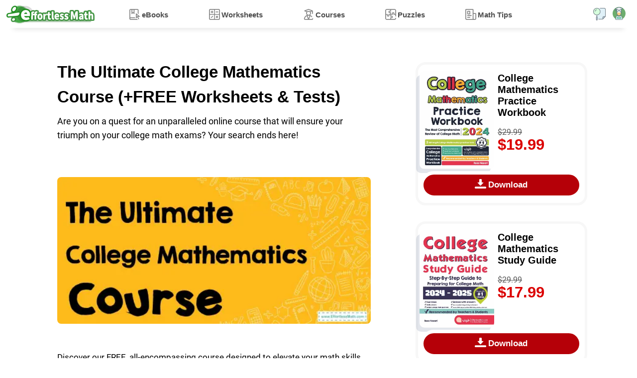

--- FILE ---
content_type: text/html; charset=UTF-8
request_url: https://www.effortlessmath.com/blog/the-ultimate-college-mathematics-course/
body_size: 12113
content:
<!DOCTYPE html>
<html lang="en" dir="ltr">
<head>
    <title>The Ultimate College Mathematics Course (+FREE Worksheets &amp; Tests) - Effortless Math: We Help Students Learn to LOVE Mathematics</title>

                        <meta name="description"
                  content="Are you on a quest for an unparalleled online course that will ensure your triumph on your college math exams? Your search ends here!"/>
        
        <meta property="og:title" content="The Ultimate College Mathematics Course (+FREE Worksheets &#038; Tests)"/>
        <meta property="og:type" content="article"/>
        <meta property="og:url" content="https://www.effortlessmath.com/blog/the-ultimate-college-mathematics-course/"/>
        <meta property="og:image" content="https://www.effortlessmath.com/wp-content/uploads/2023/11/The-Ultimate-College-Mathematics-Course.jpg"/>
        <meta name="twitter:card" content="summary_large_image"/>
        <meta name="twitter:title" content="The Ultimate College Mathematics Course (+FREE Worksheets &#038; Tests)"/>
        <meta name="twitter:image" content="https://www.effortlessmath.com/wp-content/uploads/2023/11/The-Ultimate-College-Mathematics-Course.jpg"/>
                    <meta name="og:description"
                  content="Are you on a quest for an unparalleled online course that will ensure your triumph on your college math exams? Your search ends here!"/>
            <meta name="twitter:description"
                  content="Are you on a quest for an unparalleled online course that will ensure your triumph on your college math exams? Your search ends here!"/>
        
    
            
    <meta name="viewport" content="width=device-width"/>
    
            <link rel="preload" as="image"
              href="https://www.effortlessmath.com/wp-content/uploads/2023/11/The-Ultimate-College-Mathematics-Course-512x240.jpg"/>
    
    
    <link rel="preload" href="https://www.effortlessmath.com/wp-content/themes/effortlessmath-new/style-v19.min.css" as="style"/>
    <link rel="stylesheet" href="https://www.effortlessmath.com/wp-content/themes/effortlessmath-new/style-v19.min.css" media="all"/>

    <link rel="preload" href="https://www.effortlessmath.com/wp-content/themes/effortlessmath-new/js/combined-v10.min.js" as="script"/>

    <style>
        @font-face {
            font-family: 'Roboto';
            src: url('https://www.effortlessmath.com/wp-content/themes/effortlessmath-new/fonts/roboto-400.woff2') format('woff2');
            font-weight: normal;
            font-display: optional;
        }

        @font-face {
            font-family: 'Roboto';
            src: url('https://www.effortlessmath.com/wp-content/themes/effortlessmath-new/fonts/roboto-700.woff2') format('woff2');
            font-weight: bold;
            font-display: optional;
        }

        body, input, textarea, button {
            font-family: 'Roboto', sans-serif;
        }
    </style>

    <link rel="preload" href="https://www.effortlessmath.com/wp-content/themes/effortlessmath-new/fonts/roboto-400.woff2" as="font" type="font/woff2" crossorigin="anonymous"/>
    <link rel="preload" href="https://www.effortlessmath.com/wp-content/themes/effortlessmath-new/fonts/roboto-700.woff2" as="font" type="font/woff2" crossorigin="anonymous"/>

    <link rel="shortcut icon" href="https://www.effortlessmath.com/wp-content/themes/effortlessmath-new/images/favicon.png" type="image/x-icon"/>

    
</head>

<body class="article-page-body">


<div id="navbar" class="navbar">
    <div class="container p-0">
        <a class="logo" href="https://www.effortlessmath.com">Effortless Math</a>

        <span onclick="showMenu()" class="responsive-menu-handler transition-half"></span>

                    <span onclick="showPopup('login-popup')" class="top-account-icon transition-half"></span>
                <span onclick="showPopup('search-popup')" class="top-search-icon transition-half"></span>

        <div class="menu-top-menu-container"><ul id="menu-top-menu" class="top-menu"><li onclick="hideMenu()" class="close-menu">X</li><li class="ebooks-menu"><span class="open-child" onclick="toggleSubmenu(this)">+</span><a href="https://www.effortlessmath.com/publications/">eBooks</a>
<ul class="sub-menu">
	<li><span class="open-child" onclick="toggleSubmenu(this)">+</span><a href="https://www.effortlessmath.com/product-category/accuplacer-mathematics/">ACCUPLACER Mathematics</a></li>
	<li><span class="open-child" onclick="toggleSubmenu(this)">+</span><a href="https://www.effortlessmath.com/product-category/act-mathematics/">ACT Mathematics</a></li>
	<li><span class="open-child" onclick="toggleSubmenu(this)">+</span><a href="https://www.effortlessmath.com/product-category/afoqt-math/">AFOQT Mathematics</a></li>
	<li><span class="open-child" onclick="toggleSubmenu(this)">+</span><a href="https://www.effortlessmath.com/product-category/aleks-tests/">ALEKS Tests</a></li>
	<li><span class="open-child" onclick="toggleSubmenu(this)">+</span><a href="https://www.effortlessmath.com/product-category/asvab-math-test/">ASVAB Mathematics</a></li>
	<li><span class="open-child" onclick="toggleSubmenu(this)">+</span><a href="https://www.effortlessmath.com/product-category/ati-teas-math-tests/">ATI TEAS Math Tests</a></li>
	<li><span class="open-child" onclick="toggleSubmenu(this)">+</span><a href="https://www.effortlessmath.com/product-category/common-core-math/">Common Core Math</a></li>
	<li><span class="open-child" onclick="toggleSubmenu(this)">+</span><a href="https://www.effortlessmath.com/product-category/clep/">CLEP</a></li>
	<li><span class="open-child" onclick="toggleSubmenu(this)">+</span><a href="https://www.effortlessmath.com/product-category/dat-math-tests/">DAT Math Tests</a></li>
	<li><span class="open-child" onclick="toggleSubmenu(this)">+</span><a href="https://www.effortlessmath.com/product-category/fsa-tests/">FSA Tests</a></li>
	<li><span class="open-child" onclick="toggleSubmenu(this)">+</span><a href="https://www.effortlessmath.com/product-category/ftce-math/">FTCE Math</a></li>
	<li><span class="open-child" onclick="toggleSubmenu(this)">+</span><a href="https://www.effortlessmath.com/product-category/ged-math/">GED Mathematics</a></li>
	<li><span class="open-child" onclick="toggleSubmenu(this)">+</span><a href="https://www.effortlessmath.com/product-category/georgia-milestones-assessment-system/">Georgia Milestones Assessment</a></li>
	<li><span class="open-child" onclick="toggleSubmenu(this)">+</span><a href="https://www.effortlessmath.com/product-category/gre-quantitative-reasoning/">GRE Quantitative Reasoning</a></li>
	<li><span class="open-child" onclick="toggleSubmenu(this)">+</span><a href="https://www.effortlessmath.com/product-category/hiset-math-exam/">HiSET Math Exam</a></li>
	<li><span class="open-child" onclick="toggleSubmenu(this)">+</span><a href="https://www.effortlessmath.com/product-category/hspt-math/">HSPT Math</a></li>
	<li><span class="open-child" onclick="toggleSubmenu(this)">+</span><a href="https://www.effortlessmath.com/product-category/isee-mathematics/">ISEE Mathematics</a></li>
	<li><span class="open-child" onclick="toggleSubmenu(this)">+</span><a href="https://www.effortlessmath.com/product-category/parcc-tests/">PARCC Tests</a></li>
	<li><span class="open-child" onclick="toggleSubmenu(this)">+</span><a href="https://www.effortlessmath.com/product-category/praxis-math/">Praxis Math</a></li>
	<li><span class="open-child" onclick="toggleSubmenu(this)">+</span><a href="https://www.effortlessmath.com/product-category/psat-math-tests/">PSAT Math Tests</a></li>
	<li><span class="open-child" onclick="toggleSubmenu(this)">+</span><a href="https://www.effortlessmath.com/product-category/pssa-tests/">PSSA Tests</a></li>
	<li><span class="open-child" onclick="toggleSubmenu(this)">+</span><a href="https://www.effortlessmath.com/product-category/sat-math-tests/">SAT Math Tests</a></li>
	<li><span class="open-child" onclick="toggleSubmenu(this)">+</span><a href="https://www.effortlessmath.com/product-category/sbac-tests/">SBAC Tests</a></li>
	<li><span class="open-child" onclick="toggleSubmenu(this)">+</span><a href="https://www.effortlessmath.com/product-category/sift-math/">SIFT Math</a></li>
	<li><span class="open-child" onclick="toggleSubmenu(this)">+</span><a href="https://www.effortlessmath.com/product-category/ssat-math-tests/">SSAT Math Tests</a></li>
	<li><span class="open-child" onclick="toggleSubmenu(this)">+</span><a href="https://www.effortlessmath.com/product-category/staar-math-staar-test-prep/">STAAR Tests</a></li>
	<li><span class="open-child" onclick="toggleSubmenu(this)">+</span><a href="https://www.effortlessmath.com/product-category/tabe-tests/">TABE Tests</a></li>
	<li><span class="open-child" onclick="toggleSubmenu(this)">+</span><a href="https://www.effortlessmath.com/product-category/tasc-math/">TASC Math</a></li>
	<li><span class="open-child" onclick="toggleSubmenu(this)">+</span><a href="https://www.effortlessmath.com/product-category/tsi-mathematics/">TSI Mathematics</a></li>
</ul>
</li>
<li class="worksheets-menu"><span class="open-child" onclick="toggleSubmenu(this)">+</span><a href="https://www.effortlessmath.com/category/worksheets/">Worksheets</a>
<ul class="sub-menu">
	<li><span class="open-child" onclick="toggleSubmenu(this)">+</span><a href="https://www.effortlessmath.com/blog/act-math-worksheets/">ACT Math Worksheets</a></li>
	<li><span class="open-child" onclick="toggleSubmenu(this)">+</span><a href="https://www.effortlessmath.com/blog/accuplacer-math-worksheets/">Accuplacer Math Worksheets</a></li>
	<li><span class="open-child" onclick="toggleSubmenu(this)">+</span><a href="https://www.effortlessmath.com/blog/afoqt-math-worksheets/">AFOQT Math Worksheets</a></li>
	<li><span class="open-child" onclick="toggleSubmenu(this)">+</span><a href="https://www.effortlessmath.com/blog/aleks-math-worksheets/">ALEKS Math Worksheets</a></li>
	<li><span class="open-child" onclick="toggleSubmenu(this)">+</span><a href="https://www.effortlessmath.com/blog/asvab-math-worksheets/">ASVAB Math Worksheets</a></li>
	<li><span class="open-child" onclick="toggleSubmenu(this)">+</span><a href="https://www.effortlessmath.com/blog/ati-teas-6-math-worksheets/">ATI TEAS 6 Math Worksheets</a></li>
	<li><span class="open-child" onclick="toggleSubmenu(this)">+</span><a href="https://www.effortlessmath.com/blog/ftce-general-knowledge-math-worksheets/">FTCE General Math Worksheets</a></li>
	<li><span class="open-child" onclick="toggleSubmenu(this)">+</span><a href="https://www.effortlessmath.com/blog/ged-math-worksheets/">GED Math Worksheets</a></li>
	<li><span class="open-child" onclick="toggleSubmenu(this)">+</span><a href="https://www.effortlessmath.com/blog/grade-3-mathematics-worksheets/">3rd Grade Mathematics Worksheets</a></li>
	<li><span class="open-child" onclick="toggleSubmenu(this)">+</span><a href="https://www.effortlessmath.com/blog/grade-4-mathematics-worksheets/">4th Grade Mathematics Worksheets</a></li>
	<li><span class="open-child" onclick="toggleSubmenu(this)">+</span><a href="https://www.effortlessmath.com/blog/grade-5-mathematics-worksheets/">5th Grade Mathematics Worksheets</a></li>
	<li><span class="open-child" onclick="toggleSubmenu(this)">+</span><a href="https://www.effortlessmath.com/blog/grade-6-math-worksheets/">6th Grade Math Worksheets</a></li>
	<li><span class="open-child" onclick="toggleSubmenu(this)">+</span><a href="https://www.effortlessmath.com/blog/grade-7-mathematics-worksheets/">7th Grade Mathematics Worksheets</a></li>
	<li><span class="open-child" onclick="toggleSubmenu(this)">+</span><a href="https://www.effortlessmath.com/blog/grade-8-mathematics-worksheets/">8th Grade Mathematics Worksheets</a></li>
	<li><span class="open-child" onclick="toggleSubmenu(this)">+</span><a href="https://www.effortlessmath.com/blog/grade-9-math-worksheets/">9th Grade Math Worksheets</a></li>
	<li><span class="open-child" onclick="toggleSubmenu(this)">+</span><a href="https://www.effortlessmath.com/blog/hiset-math-worksheets/">HiSET Math Worksheets</a></li>
	<li><span class="open-child" onclick="toggleSubmenu(this)">+</span><a href="https://www.effortlessmath.com/blog/hspt-math-worksheets/">HSPT Math Worksheets</a></li>
	<li><span class="open-child" onclick="toggleSubmenu(this)">+</span><a href="https://www.effortlessmath.com/blog/isee-middle-level-math-worksheets/">ISEE Middle-Level Math Worksheets</a></li>
	<li><span class="open-child" onclick="toggleSubmenu(this)">+</span><a href="https://www.effortlessmath.com/blog/pert-math-worksheets/">PERT Math Worksheets</a></li>
	<li><span class="open-child" onclick="toggleSubmenu(this)">+</span><a href="https://www.effortlessmath.com/blog/praxis-math-worksheets/">Praxis Math Worksheets</a></li>
	<li><span class="open-child" onclick="toggleSubmenu(this)">+</span><a href="https://www.effortlessmath.com/blog/psat-math-worksheets/">PSAT Math Worksheets</a></li>
	<li><span class="open-child" onclick="toggleSubmenu(this)">+</span><a href="https://www.effortlessmath.com/blog/sat-math-worksheets/">SAT Math Worksheets</a></li>
	<li><span class="open-child" onclick="toggleSubmenu(this)">+</span><a href="https://www.effortlessmath.com/blog/sift-math-worksheets/">SIFT Math Worksheets</a></li>
	<li><span class="open-child" onclick="toggleSubmenu(this)">+</span><a href="https://www.effortlessmath.com/blog/ssat-middle-level-math-worksheets/">SSAT Middle Level Math Worksheets</a></li>
	<li><span class="open-child" onclick="toggleSubmenu(this)">+</span><a href="https://www.effortlessmath.com/blog/staar-7-math-worksheets/">7th Grade STAAR Math Worksheets</a></li>
	<li><span class="open-child" onclick="toggleSubmenu(this)">+</span><a href="https://www.effortlessmath.com/blog/staar-8-math-worksheets/">8th Grade STAAR Math Worksheets</a></li>
	<li><span class="open-child" onclick="toggleSubmenu(this)">+</span><a href="https://www.effortlessmath.com/blog/thea-math-worksheets/">THEA Math Worksheets</a></li>
	<li><span class="open-child" onclick="toggleSubmenu(this)">+</span><a href="https://www.effortlessmath.com/blog/tabe-math-worksheets/">TABE Math Worksheets</a></li>
	<li><span class="open-child" onclick="toggleSubmenu(this)">+</span><a href="https://www.effortlessmath.com/blog/tasc-math-worksheets/">TASC Math Worksheets</a></li>
	<li><span class="open-child" onclick="toggleSubmenu(this)">+</span><a href="https://www.effortlessmath.com/blog/tsi-math-worksheets/">TSI Math Worksheets</a></li>
</ul>
</li>
<li class="courses-menu"><span class="open-child" onclick="toggleSubmenu(this)">+</span><a href="https://www.effortlessmath.com/category/courses/">Courses</a>
<ul class="sub-menu">
	<li><span class="open-child" onclick="toggleSubmenu(this)">+</span><a href="https://www.effortlessmath.com/blog/the-ultimate-afoqt-math-course/">AFOQT Math Course</a></li>
	<li><span class="open-child" onclick="toggleSubmenu(this)">+</span><a href="https://www.effortlessmath.com/blog/the-ultimate-aleks-math-course/">ALEKS Math Course</a></li>
	<li><span class="open-child" onclick="toggleSubmenu(this)">+</span><a href="https://www.effortlessmath.com/blog/the-ultimate-asvab-math-course/">ASVAB Math Course</a></li>
	<li><span class="open-child" onclick="toggleSubmenu(this)">+</span><a href="https://www.effortlessmath.com/blog/the-ultimate-ati-teas-6-math-course/">ATI TEAS 6 Math Course</a></li>
	<li><span class="open-child" onclick="toggleSubmenu(this)">+</span><a href="https://www.effortlessmath.com/blog/the-ultimate-chspe-math-course/">CHSPE Math Course</a></li>
	<li><span class="open-child" onclick="toggleSubmenu(this)">+</span><a href="https://www.effortlessmath.com/blog/the-ultimate-ftce-general-knowledge-math-course/">FTCE General Knowledge Course</a></li>
	<li><span class="open-child" onclick="toggleSubmenu(this)">+</span><a href="https://www.effortlessmath.com/blog/the-ultimate-ged-math-course/">GED Math Course</a></li>
	<li><span class="open-child" onclick="toggleSubmenu(this)">+</span><a href="https://www.effortlessmath.com/blog/the-ultimate-hiset-math-course/">HiSET Math Course</a></li>
	<li><span class="open-child" onclick="toggleSubmenu(this)">+</span><a href="https://www.effortlessmath.com/blog/the-ultimate-hspt-math-course/">HSPT Math Course</a></li>
	<li><span class="open-child" onclick="toggleSubmenu(this)">+</span><a href="https://www.effortlessmath.com/blog/the-ultimate-isee-upper-level-math-course/">ISEE Upper Level Math Course</a></li>
	<li><span class="open-child" onclick="toggleSubmenu(this)">+</span><a href="https://www.effortlessmath.com/blog/the-ultimate-shsat-math-course/">SHSAT Math Course</a></li>
	<li><span class="open-child" onclick="toggleSubmenu(this)">+</span><a href="https://www.effortlessmath.com/blog/the-ultimate-ssat-upper-level-math-course/">SSAT Upper-Level Math Course</a></li>
	<li><span class="open-child" onclick="toggleSubmenu(this)">+</span><a href="https://www.effortlessmath.com/blog/the-ultimate-pert-math-course/">PERT Math Course</a></li>
	<li><span class="open-child" onclick="toggleSubmenu(this)">+</span><a href="https://www.effortlessmath.com/blog/the-ultimate-praxis-math-course/">Praxis Core Math Course</a></li>
	<li><span class="open-child" onclick="toggleSubmenu(this)">+</span><a href="https://www.effortlessmath.com/blog/the-ultimate-sift-math-course/">SIFT Math Course</a></li>
	<li><span class="open-child" onclick="toggleSubmenu(this)">+</span><a href="https://www.effortlessmath.com/blog/the-ultimate-staar-grade-8-math-course/">8th Grade STAAR Math Course</a></li>
	<li><span class="open-child" onclick="toggleSubmenu(this)">+</span><a href="https://www.effortlessmath.com/blog/the-ultimate-tabe-math-course/">TABE Math Course</a></li>
	<li><span class="open-child" onclick="toggleSubmenu(this)">+</span><a href="https://www.effortlessmath.com/blog/the-ultimate-tasc-math-course/">TASC Math Course</a></li>
	<li><span class="open-child" onclick="toggleSubmenu(this)">+</span><a href="https://www.effortlessmath.com/blog/the-ultimate-tsi-math-course/">TSI Math Course</a></li>
</ul>
</li>
<li class="puzzles-menu"><span class="open-child" onclick="toggleSubmenu(this)">+</span><a href="https://www.effortlessmath.com/category/math-puzzles/">Puzzles</a>
<ul class="sub-menu">
	<li><span class="open-child" onclick="toggleSubmenu(this)">+</span><a href="https://www.effortlessmath.com/category/math-puzzles/number-properties-puzzles/">Number Properties Puzzles</a></li>
	<li><span class="open-child" onclick="toggleSubmenu(this)">+</span><a href="https://www.effortlessmath.com/category/math-puzzles/algebra-puzzles/">Algebra Puzzles</a></li>
	<li><span class="open-child" onclick="toggleSubmenu(this)">+</span><a href="https://www.effortlessmath.com/category/math-puzzles/geometry-puzzles/">Geometry Puzzles</a></li>
	<li><span class="open-child" onclick="toggleSubmenu(this)">+</span><a href="https://www.effortlessmath.com/category/math-puzzles/intelligent-math-puzzles/">Intelligent Math Puzzles</a></li>
	<li><span class="open-child" onclick="toggleSubmenu(this)">+</span><a href="https://www.effortlessmath.com/category/math-puzzles/ratio-proportion-and-percentages-puzzles/">Ratio, Proportion &#038; Percentages Puzzles</a></li>
	<li><span class="open-child" onclick="toggleSubmenu(this)">+</span><a href="https://www.effortlessmath.com/category/math-puzzles/other-math-puzzles/">Other Math Puzzles</a></li>
</ul>
</li>
<li class="math-tips-menu"><span class="open-child" onclick="toggleSubmenu(this)">+</span><a href="https://www.effortlessmath.com/category/uncategorized/">Math Tips</a>
<ul class="sub-menu">
	<li><span class="open-child" onclick="toggleSubmenu(this)">+</span><a href="https://www.effortlessmath.com/category/math-topics/">Articles</a></li>
	<li><span class="open-child" onclick="toggleSubmenu(this)">+</span><a href="https://www.effortlessmath.com/category/blog/">Blog</a></li>
</ul>
</li>
</ul></div>
    </div>
            <div class="progress" id="progress"></div>
    </div>
    <div itemscope itemtype="https://schema.org/Article">
        <div class="jumbotron post-page">
            <div class="container p-0">
                <div class="post-wrapper float-left pl-0 pr-0 pr-lg-3 col-12 col-lg-8">

                    <div class="post-container col-12" id="post-container">
                        
                            
                            <div class="post" id="post-115738">

                                <div class="page-intro article-intro">
                                    <div class="container p-0">
                                        <h1 itemprop="name headline">The Ultimate College Mathematics Course (+FREE Worksheets &#038; Tests)</h1>
                                        <!-- wp:paragraph -->
<p>Are you on a quest for an unparalleled online course that will ensure your triumph on your college math exams? Your search ends here!</p>
<!-- /wp:paragraph -->

<!-- wp:more -->


                                        <div class="post-image col-xs-12">
                                            <meta itemprop="image"
                                                  content="https://www.effortlessmath.com/wp-content/uploads/2023/11/The-Ultimate-College-Mathematics-Course.jpg"/>
                                            <img width="512" height="240"
                                                 src="https://www.effortlessmath.com/wp-content/uploads/2023/11/The-Ultimate-College-Mathematics-Course-512x240.jpg"
                                                 alt="The Ultimate College Mathematics Course (+FREE Worksheets &#038; Tests)"/>
                                        </div>

                                    </div>
                                </div>


                                <link itemprop="mainEntityOfPage" href="https://www.effortlessmath.com/blog/the-ultimate-college-mathematics-course/"/>

                                <div class="entry" itemprop="articleBody">
                                    <span id="more-115738"></span>



<p>Discover our FREE, all-encompassing course designed to elevate your math skills and deepen your understanding of every concept you’ll encounter on the exam.</p>



<p>Our course meticulously covers each topic that you’ll face in the college math curriculum, guaranteeing you a well-rounded preparation.</p>



<p>This exceptional course is your one-stop solution for achieving excellence in your college math exams.</p>



<p>Leveraged by myriad students annually, the resources provided by our dedicated team have consistently proven their effectiveness. They’ve assisted students in revising essential topics, enhancing their understanding, and identifying their strengths and weaknesses in preparation for the exams, ensuring they step into the test with confidence.</p>



<p>Progress at your own pace in a schedule-free environment! Every lesson includes comprehensive notes, illustrative examples, practical exercises, and additional activities designed to facilitate easy learning and comprehension of each concept. Join us to transform your mathematical abilities and ace your college math exams with confidence!</p>



<p><strong>The Absolute Best Book to Ace the College Mathematics Course</strong></p>




						<div class="product-list bundle-products float-left">
							<div class="product-item product-type-product  float-left col-12">
							
							<div class="product-item-container">
							<div class="product-item-image p-0 float-left col-2"><a href="https://www.effortlessmath.com/product/college-mathematics-practice-workbook/" target="_self">
										<img fetchpriority="high" decoding="async" alt="College Mathematics Practice Workbook: The Most Comprehensive Review of College Math" class="lazy-load-image p-0 col-12"
										     width="290" height="380" src="[data-uri]" data-src-replace="https://www.effortlessmath.com/wp-content/uploads/2023/11/front-Cover-College-Mathematics-Practice-Workbook-290x380.jpg"  /></a></div><div class="product-item-title-wrapper float-left pr-0 col-10"><a href="https://www.effortlessmath.com/product/college-mathematics-practice-workbook/" target="_self"><h3 class="mt-0"><span class="part-1">College Mathematics Practice Workbook</span><span class="part-2"> The Most Comprehensive Review of College Math</span></h3></a></div><div class="product-item-purchase-wrapper float-left"><div class="product-item-purchase"><form><input type="hidden" value="116456" name="add-to-cart"/><button class="btn btn-accent btn-purchase-ajax">Download</button></form></div></div><div class="product-item-price-wrapper pr-0 float-left col-10"><div class="product-item-price"><del aria-hidden="true"><span class="woocommerce-Price-amount amount"><bdi><span class="woocommerce-Price-currencySymbol">&#36;</span>29.99</bdi></span></del> <span class="screen-reader-text">Original price was: &#036;29.99.</span><ins aria-hidden="true"><span class="woocommerce-Price-amount amount"><bdi><span class="woocommerce-Price-currencySymbol">&#36;</span>19<span class="double-value">.99</span></bdi></span></ins><span class="screen-reader-text">Current price is: &#036;19<span class="double-value">.99</span>.</span></div></div><div class="product-item-details-class float-left d-inline-flex pt-1 pb-1 col-12"></div></div></div></div>



<h2 class="wp-block-heading">College Mathematics Complete Course</h2>



<h3 class="wp-block-heading">Fractions and Decimals</h3>



<ul class="wp-block-list">
<li><a rel="noreferrer noopener" href="https://www.effortlessmath.com/math-topics/simplifying-fractions/" target="_blank">Simplifying Fractions</a></li>



<li><a rel="noreferrer noopener" href="https://www.effortlessmath.com/math-topics/adding-and-subtracting-fractions/" target="_blank">Adding and Subtracting Fractions</a></li>



<li><a rel="noreferrer noopener" href="https://www.effortlessmath.com/math-topics/multiplying-and-dividing-fractions/" target="_blank">Multiplying and Dividing Fractions</a></li>



<li><a rel="noreferrer noopener" href="https://www.effortlessmath.com/math-topics/adding-mixed-numbers/" target="_blank">Adding Mixed Numbers</a></li>



<li><a rel="noreferrer noopener" href="https://www.effortlessmath.com/math-topics/subtract-mixed-numbers/" target="_blank">Subtracting Mixed Numbers</a></li>



<li><a rel="noreferrer noopener" href="https://www.effortlessmath.com/math-topics/multiplying-mixed-numbers/" target="_blank">Multiplying Mixed Numbers</a></li>



<li><a rel="noreferrer noopener" href="https://www.effortlessmath.com/math-topics/dividing-mixed-numbers/" target="_blank">Dividing Mixed Numbers</a></li>



<li><a rel="noreferrer noopener" href="https://www.effortlessmath.com/math-topics/adding-and-subtracting-decimals/" target="_blank">Adding and Subtracting Decimals</a></li>



<li><a rel="noreferrer noopener" href="https://www.effortlessmath.com/math-topics/multiplying-and-dividing-decimals/" target="_blank">Multiplying and Dividing Decimals</a></li>



<li><a rel="noreferrer noopener" href="https://www.effortlessmath.com/math-topics/comparing-decimals/" target="_blank">Comparing Decimals</a></li>



<li><a rel="noreferrer noopener" href="https://www.effortlessmath.com/math-topics/rounding-decimals/" target="_blank">Rounding Decimals</a></li>



<li><a rel="noreferrer noopener" href="https://www.effortlessmath.com/math-topics/factoring-numbers/" target="_blank">Factoring Numbers</a></li>



<li><a rel="noreferrer noopener" href="https://www.effortlessmath.com/math-topics/greatest-common-factor/" target="_blank">Greatest Common Factor</a></li>



<li><a rel="noreferrer noopener" href="https://www.effortlessmath.com/math-topics/least-common-multiple/" target="_blank">Least Common Multiple</a></li>
</ul>



<h3 class="wp-block-heading">Real Numbers and Integers</h3>



<ul class="wp-block-list">
<li><a rel="noreferrer noopener" href="https://www.effortlessmath.com/math-topics/adding-and-subtracting-integers/" target="_blank">Adding and Subtracting Integers</a></li>



<li><a href="https://www.effortlessmath.com/math-topics/multiplying-and-dividing-integers/" target="_blank" rel="noreferrer noopener">Multiplying and Dividing Integers</a></li>



<li><a rel="noreferrer noopener" href="https://www.effortlessmath.com/math-topics/order-of-operations/" target="_blank">Order of Operations</a></li>



<li><a rel="noreferrer noopener" href="https://www.effortlessmath.com/math-topics/ordering-integers-and-numbers/" target="_blank">Ordering Integers and Numbers</a></li>



<li><a rel="noreferrer noopener" href="https://www.effortlessmath.com/math-topics/integers-and-absolute-value/" target="_blank">Integers and Absolute Value</a></li>
</ul>



<h3 class="wp-block-heading">Proportions, Ratios, and Percent</h3>



<ul class="wp-block-list">
<li><a rel="noreferrer noopener" href="https://www.effortlessmath.com/math-topics/simplifying-ratios/" target="_blank">Simplifying Ratios</a></li>



<li><a rel="noreferrer noopener" href="https://www.effortlessmath.com/math-topics/proportional-ratios/" target="_blank">Proportional Ratios</a></li>



<li><a rel="noreferrer noopener" href="https://www.effortlessmath.com/math-topics/similarity-and-ratios/" target="_blank">Similarity and Ratios</a></li>



<li><a rel="noreferrer noopener" href="https://www.effortlessmath.com/math-topics/percentage-calculations/" target="_blank">Percentage Calculations</a></li>



<li><a rel="noreferrer noopener" href="https://www.effortlessmath.com/math-topics/percent-problems/" target="_blank">Percent Problems</a></li>



<li><a rel="noreferrer noopener" href="https://www.effortlessmath.com/math-topics/discount-tax-and-tip/" target="_blank">Discount, Tax and Tip</a></li>



<li><a rel="noreferrer noopener" href="https://www.effortlessmath.com/math-topics/percent-of-increase-and-decrease/" target="_blank">Percent of Increase and Decrease</a></li>



<li><a rel="noreferrer noopener" href="https://www.effortlessmath.com/math-topics/simple-interest/" target="_blank">Simple Interest</a></li>
</ul>



<h3 class="wp-block-heading">Algebraic Expressions</h3>



<ul class="wp-block-list">
<li><a rel="noreferrer noopener" href="https://www.effortlessmath.com/math-topics/simplifying-variable-expressions/" target="_blank">Simplifying Variable Expressions</a></li>



<li><a rel="noreferrer noopener" href="https://www.effortlessmath.com/math-topics/simplifying-polynomial-expressions/" target="_blank">Simplifying Polynomial Expressions</a></li>



<li><a rel="noreferrer noopener" href="https://www.effortlessmath.com/math-topics/translate-phrases-into-an-algebraic-statement/" target="_blank">Translate Phrases into an Algebraic Statement</a></li>



<li><a rel="noreferrer noopener" href="https://www.effortlessmath.com/math-topics/the-distributive-property/" target="_blank">The Distributive Property</a></li>



<li><a rel="noreferrer noopener" href="https://www.effortlessmath.com/math-topics/evaluating-one-variable/" target="_blank">Evaluating One Variable Expressions</a></li>



<li><a rel="noreferrer noopener" href="https://www.effortlessmath.com/math-topics/evaluating-two-variables/" target="_blank">Evaluating Two Variables Expressions</a></li>



<li><a rel="noreferrer noopener" href="https://www.effortlessmath.com/math-topics/combining-like-terms/" target="_blank">Combining like Terms</a></li>
</ul>



<h3 class="wp-block-heading">Equations and Inequalities</h3>



<ul class="wp-block-list">
<li><a rel="noreferrer noopener" href="https://www.effortlessmath.com/math-topics/one-step-equations/" target="_blank">One-Step Equations</a></li>



<li><a rel="noreferrer noopener" href="https://www.effortlessmath.com/math-topics/multi-step-equations/" target="_blank">Multi-Step Equations</a></li>



<li><a rel="noreferrer noopener" href="https://www.effortlessmath.com/math-topics/graphing-single-variable-inequalities/" target="_blank">Graphing Single–Variable Inequalities</a></li>



<li><a rel="noreferrer noopener" href="https://www.effortlessmath.com/math-topics/one-step-inequalities/" target="_blank">One-Step Inequalities</a></li>



<li><a rel="noreferrer noopener" href="https://www.effortlessmath.com/math-topics/multi-step-inequalities/" target="_blank">Multi-Step Inequalities</a></li>



<li><a rel="noreferrer noopener" href="https://www.effortlessmath.com/math-topics/systems-of-equations/" target="_blank">Systems of Equations</a></li>
</ul>



<h3 class="wp-block-heading">Linear Functions</h3>



<ul class="wp-block-list">
<li><a rel="noreferrer noopener" href="https://www.effortlessmath.com/math-topics/finding-slope/" target="_blank">Finding Slope</a></li>



<li><a rel="noreferrer noopener" href="https://www.effortlessmath.com/math-topics/graphing-lines-using-standard-form/" target="_blank">Graphing Lines Using Standard Form</a></li>



<li><a rel="noreferrer noopener" href="https://www.effortlessmath.com/math-topics/graphing-lines-using-slope-intercept-form/" target="_blank">Graphing Lines Using Slope-Intercept Form</a></li>



<li><a rel="noreferrer noopener" href="https://www.effortlessmath.com/math-topics/writing-linear-equations/" target="_blank">Writing Linear Equations</a></li>



<li><a rel="noreferrer noopener" href="https://www.effortlessmath.com/math-topics/graphing-linear-inequalities/" target="_blank">Graphing Linear Inequalities</a></li>



<li><a rel="noreferrer noopener" href="https://www.effortlessmath.com/math-topics/finding-midpoint/" target="_blank">Finding Midpoint</a></li>



<li><a rel="noreferrer noopener" href="https://www.effortlessmath.com/math-topics/finding-distance-of-two-points/" target="_blank">Finding Distance of Two Points</a></li>
</ul>



<h3 class="wp-block-heading">Exponents and Radicals</h3>



<ul class="wp-block-list">
<li><a rel="noreferrer noopener" href="https://www.effortlessmath.com/math-topics/multiplication-property-of-exponents/" target="_blank">Multiplication Property of Exponents</a></li>



<li><a rel="noreferrer noopener" href="https://www.effortlessmath.com/math-topics/division-property-of-exponents/" target="_blank">Division Property of Exponents</a></li>



<li><a rel="noreferrer noopener" href="https://www.effortlessmath.com/math-topics/zero-and-negative-exponents/" target="_blank">Zero and Negative Exponents</a></li>



<li><a rel="noreferrer noopener" href="https://www.effortlessmath.com/math-topics/powers-of-products-and-quotients/" target="_blank">Powers of Products and Quotients</a></li>



<li><a rel="noreferrer noopener" href="https://www.effortlessmath.com/math-topics/negative-exponents-and-negative-bases/" target="_blank">Negative Exponents and Negative Bases</a></li>



<li><a rel="noreferrer noopener" href="https://www.effortlessmath.com/math-topics/scientific-notation/" target="_blank">Scientific Notation</a></li>



<li><a rel="noreferrer noopener" href="https://www.effortlessmath.com/math-topics/radicals/" target="_blank">Radicals</a></li>
</ul>



<h3 class="wp-block-heading">Polynomials</h3>



<ul class="wp-block-list">
<li><a rel="noreferrer noopener" href="https://www.effortlessmath.com/math-topics/writing-polynomials-in-standard-form/" target="_blank">Writing Polynomials in Standard Form</a></li>



<li><a rel="noreferrer noopener" href="https://www.effortlessmath.com/math-topics/simplifying-polynomials/" target="_blank">Simplifying Polynomials</a></li>



<li><a rel="noreferrer noopener" href="https://www.effortlessmath.com/math-topics/adding-and-subtracting-polynomials/" target="_blank">Adding and Subtracting Polynomials</a></li>



<li><a rel="noreferrer noopener" href="https://www.effortlessmath.com/math-topics/multiplying-monomials/" target="_blank">Multiplying Monomials</a></li>



<li><a rel="noreferrer noopener" href="https://www.effortlessmath.com/math-topics/multiplying-and-dividing-monomials/" target="_blank">Multiplying and Dividing Monomials</a></li>



<li><a rel="noreferrer noopener" href="https://www.effortlessmath.com/math-topics/multiplying-a-polynomial-and-a-monomial/" target="_blank">Multiplying a Polynomial and a Monomial</a></li>



<li><a rel="noreferrer noopener" href="https://www.effortlessmath.com/math-topics/multiplying-binomials/" target="_blank">Multiplying Binomials</a></li>



<li><a rel="noreferrer noopener" href="https://www.effortlessmath.com/math-topics/factoring-trinomials/" target="_blank">Factoring Trinomials</a></li>



<li><a rel="noreferrer noopener" href="https://www.effortlessmath.com/math-topics/operations-with-polynomials/" target="_blank">Operations with Polynomials</a></li>
</ul>



<h3 class="wp-block-heading">Geometry and Solid Figures</h3>



<ul class="wp-block-list">
<li><a href="https://www.effortlessmath.com/math-topics/the-pythagorean-theorem/" target="_blank" rel="noreferrer noopener">Pythagorean Theorem</a></li>



<li><a rel="noreferrer noopener" href="https://www.effortlessmath.com/math-topics/triangles/" target="_blank">Triangles</a></li>



<li><a rel="noreferrer noopener" href="https://www.effortlessmath.com/math-topics/polygons/" target="_blank">Polygons</a></li>



<li><a rel="noreferrer noopener" href="https://www.effortlessmath.com/math-topics/trapezoids/" target="_blank">Trapezoids</a></li>



<li><a rel="noreferrer noopener" href="https://www.effortlessmath.com/math-topics/circles/" target="_blank">Circles</a></li>



<li><a rel="noreferrer noopener" href="https://www.effortlessmath.com/math-topics/cubes/" target="_blank">Cubes</a></li>



<li><a rel="noreferrer noopener" href="https://www.effortlessmath.com/math-topics/rectangular-prisms/" target="_blank">Rectangular Prism</a></li>



<li><a rel="noreferrer noopener" href="https://www.effortlessmath.com/math-topics/cylinder/" target="_blank">Cylinder</a></li>
</ul>



<h3 class="wp-block-heading">Statistics and Probability</h3>



<ul class="wp-block-list">
<li><a rel="noreferrer noopener" href="https://www.effortlessmath.com/math-topics/mean-median-mode-and-range-of-the-given-data/" target="_blank">Mean, Median, Mode, and Range</a></li>



<li><a rel="noreferrer noopener" href="https://www.effortlessmath.com/math-topics/histograms/" target="_blank">Histograms</a></li>



<li><a rel="noreferrer noopener" href="https://www.effortlessmath.com/math-topics/pie-graph/" target="_blank">Pie Graph</a></li>



<li><a rel="noreferrer noopener" href="https://www.effortlessmath.com/math-topics/probability-problems/" target="_blank">Probability Problems</a></li>



<li><a rel="noreferrer noopener" href="https://www.effortlessmath.com/math-topics/permutations-and-combinations/" target="_blank">Combinations and Permutations</a></li>
</ul>



<h3 class="wp-block-heading">Functions</h3>



<ul class="wp-block-list">
<li><a rel="noreferrer noopener" href="https://www.effortlessmath.com/math-topics/function-notation/" target="_blank">Function Notation </a></li>



<li><a href="https://www.effortlessmath.com/math-topics/adding-and-subtracting-functions/" target="_blank" rel="noreferrer noopener">Adding and Subtracting Functions</a></li>



<li><a rel="noreferrer noopener" href="https://www.effortlessmath.com/math-topics/multiplying-and-dividing-functions/" target="_blank">Multiplying and Dividing Functions</a></li>



<li><a rel="noreferrer noopener" href="https://www.effortlessmath.com/math-topics/composition-of-functions/" target="_blank">Composition of Functions</a></li>
</ul>



<h3 class="wp-block-heading">Quadratic</h3>



<ul class="wp-block-list">
<li><a href="https://www.effortlessmath.com/math-topics/solving-a-quadratic-equation/" target="_blank" rel="noreferrer noopener">Solving a Quadratic Equation</a></li>



<li><a rel="noreferrer noopener" href="https://www.effortlessmath.com/math-topics/graphing-quadratic-functions/" target="_blank">Graphing Quadratic Functions</a></li>



<li><a rel="noreferrer noopener" href="https://www.effortlessmath.com/math-topics/solving-quadratic-inequalities/" target="_blank">Solving Quadratic Inequalities</a></li>



<li><a rel="noreferrer noopener" href="https://www.effortlessmath.com/math-topics/graphing-quadratic-inequalities/" target="_blank">Graphing Quadratic Inequalities</a></li>
</ul>



<h3 class="wp-block-heading">Matrices</h3>



<ul class="wp-block-list">
<li><a rel="noreferrer noopener" href="https://www.effortlessmath.com/math-topics/adding-and-subtracting-matrices/" target="_blank">Adding and Subtracting Matrices</a></li>



<li><a rel="noreferrer noopener" href="https://www.effortlessmath.com/math-topics/matrix-multiplication/" target="_blank">Matrix Multiplication</a></li>
</ul>



<h3 class="wp-block-heading">Logarithms</h3>



<ul class="wp-block-list">
<li><a rel="noreferrer noopener" href="https://www.effortlessmath.com/math-topics/properties-of-logarithms/" target="_blank">Properties of Logarithms</a></li>



<li><a rel="noreferrer noopener" href="https://www.effortlessmath.com/math-topics/evaluating-logarithms/" target="_blank">Evaluating Logarithms</a></li>



<li><a rel="noreferrer noopener" href="https://www.effortlessmath.com/math-topics/natural-logarithms/" target="_blank">Natural Logarithms</a></li>



<li><a rel="noreferrer noopener" href="https://www.effortlessmath.com/math-topics/solving-logarithmic-equations/" target="_blank">Solving Logarithmic Equations</a></li>
</ul>



<h3 class="wp-block-heading">Complex Numbers</h3>



<ul class="wp-block-list">
<li><a rel="noreferrer noopener" href="https://www.effortlessmath.com/math-topics/adding-and-subtracting-complex-numbers/" target="_blank">Adding and Subtracting Complex Numbers</a></li>



<li><a rel="noreferrer noopener" href="https://www.effortlessmath.com/math-topics/multiplying-and-dividing-complex-numbers/" target="_blank">Multiplying and Dividing Complex Numbers</a></li>



<li><a rel="noreferrer noopener" href="https://www.effortlessmath.com/math-topics/rationalizing-imaginary-denominators/" target="_blank">Rationalizing Imaginary Denominators</a></li>
</ul>



<h3 class="wp-block-heading">Trigonometric Functions</h3>



<ul class="wp-block-list">
<li><a rel="noreferrer noopener" href="https://www.effortlessmath.com/math-topics/trig-ratios-of-general-angles/" target="_blank">Trig Ratios of General Angles</a></li>



<li><a rel="noreferrer noopener" href="https://www.effortlessmath.com/math-topics/coterminal-angles-and-reference-angles/" target="_blank">Coterminal Angles and Reference Angles</a></li>



<li><a rel="noreferrer noopener" href="https://www.effortlessmath.com/math-topics/angles-and-angle-measure/" target="_blank">Angles and Angle Measure</a></li>



<li><a rel="noreferrer noopener" href="https://www.effortlessmath.com/math-topics/evaluating-trigonometric-function/" target="_blank">Evaluating Trigonometric Function</a></li>



<li><a rel="noreferrer noopener" href="https://www.effortlessmath.com/math-topics/missing-sides-and-angles-of-a-right-triangle/" target="_blank">Missing Sides and Angles of a Right Triangle</a></li>



<li><a rel="noreferrer noopener" href="https://www.effortlessmath.com/math-topics/arc-length-and-sector-area/" target="_blank">Arc Length and Sector Area</a></li>
</ul>



<p><strong>The Absolute Best Books for College Mathematics Placement Course</strong></p>




						<div class="product-list bundle-products float-left">
							<div class="product-item product-type-product  float-left col-12">
							
							<div class="product-item-container">
							<div class="product-item-image p-0 float-left col-2"><a href="https://www.effortlessmath.com/product/college-mathematics-practice-workbook/" target="_self">
										<img fetchpriority="high" decoding="async" alt="College Mathematics Practice Workbook: The Most Comprehensive Review of College Math" class="lazy-load-image p-0 col-12"
										     width="290" height="380" src="[data-uri]" data-src-replace="https://www.effortlessmath.com/wp-content/uploads/2023/11/front-Cover-College-Mathematics-Practice-Workbook-290x380.jpg"  /></a></div><div class="product-item-title-wrapper float-left pr-0 col-10"><a href="https://www.effortlessmath.com/product/college-mathematics-practice-workbook/" target="_self"><h3 class="mt-0"><span class="part-1">College Mathematics Practice Workbook</span><span class="part-2"> The Most Comprehensive Review of College Math</span></h3></a></div><div class="product-item-purchase-wrapper float-left"><div class="product-item-purchase"><form><input type="hidden" value="116456" name="add-to-cart"/><button class="btn btn-accent btn-purchase-ajax">Download</button></form></div></div><div class="product-item-price-wrapper pr-0 float-left col-10"><div class="product-item-price"><del aria-hidden="true"><span class="woocommerce-Price-amount amount"><bdi><span class="woocommerce-Price-currencySymbol">&#36;</span>29.99</bdi></span></del> <span class="screen-reader-text">Original price was: &#036;29.99.</span><ins aria-hidden="true"><span class="woocommerce-Price-amount amount"><bdi><span class="woocommerce-Price-currencySymbol">&#36;</span>19<span class="double-value">.99</span></bdi></span></ins><span class="screen-reader-text">Current price is: &#036;19<span class="double-value">.99</span>.</span></div></div><div class="product-item-details-class float-left d-inline-flex pt-1 pb-1 col-12"></div></div></div>
							<div class="product-item product-type-product  float-left col-12">
							
							<div class="product-item-container">
							<div class="product-item-image p-0 float-left col-2"><a href="https://www.effortlessmath.com/product/college-mathematics-study-guide/" target="_self">
										<img decoding="async" alt="College Mathematics Study Guide: Step-By-Step Guide to Preparing for College Math" class="lazy-load-image p-0 col-12"
										     width="290" height="380" src="[data-uri]" data-src-replace="https://www.effortlessmath.com/wp-content/uploads/2023/11/Front-Cover-COLLEGE-MATHEMATICS-STUDY-GUIDE-290x380.jpg"  /></a></div><div class="product-item-title-wrapper float-left pr-0 col-10"><a href="https://www.effortlessmath.com/product/college-mathematics-study-guide/" target="_self"><h3 class="mt-0"><span class="part-1">College Mathematics Study Guide</span><span class="part-2"> Step-By-Step Guide to Preparing for College Math</span></h3></a></div><div class="product-item-purchase-wrapper float-left"><div class="product-item-purchase"><form><input type="hidden" value="116037" name="add-to-cart"/><button class="btn btn-accent btn-purchase-ajax">Download</button></form></div></div><div class="product-item-price-wrapper pr-0 float-left col-10"><div class="product-item-price"><del aria-hidden="true"><span class="woocommerce-Price-amount amount"><bdi><span class="woocommerce-Price-currencySymbol">&#36;</span>29.99</bdi></span></del> <span class="screen-reader-text">Original price was: &#036;29.99.</span><ins aria-hidden="true"><span class="woocommerce-Price-amount amount"><bdi><span class="woocommerce-Price-currencySymbol">&#36;</span>17<span class="double-value">.99</span></bdi></span></ins><span class="screen-reader-text">Current price is: &#036;17<span class="double-value">.99</span>.</span></div></div><div class="product-item-details-class float-left d-inline-flex pt-1 pb-1 col-12"></div></div></div>
							<div class="product-item product-type-product  float-left col-12">
							
							<div class="product-item-container">
							<div class="product-item-image p-0 float-left col-2"><a href="https://www.effortlessmath.com/product/college-mathematics-in-10-days/" target="_self">
										<img decoding="async" alt="College Mathematics in 10 Days: The Most Effective College Math Crash Course" class="lazy-load-image p-0 col-12"
										     width="290" height="380" src="[data-uri]" data-src-replace="https://www.effortlessmath.com/wp-content/uploads/2023/11/Front-Cover-College-Mathematics-in-10-Days-290x380.jpg"  /></a></div><div class="product-item-title-wrapper float-left pr-0 col-10"><a href="https://www.effortlessmath.com/product/college-mathematics-in-10-days/" target="_self"><h3 class="mt-0"><span class="part-1">College Mathematics in 10 Days</span><span class="part-2"> The Most Effective College Math Crash Course</span></h3></a></div><div class="product-item-purchase-wrapper float-left"><div class="product-item-purchase"><form><input type="hidden" value="116032" name="add-to-cart"/><button class="btn btn-accent btn-purchase-ajax">Download</button></form></div></div><div class="product-item-price-wrapper pr-0 float-left col-10"><div class="product-item-price"><del aria-hidden="true"><span class="woocommerce-Price-amount amount"><bdi><span class="woocommerce-Price-currencySymbol">&#36;</span>29.99</bdi></span></del> <span class="screen-reader-text">Original price was: &#036;29.99.</span><ins aria-hidden="true"><span class="woocommerce-Price-amount amount"><bdi><span class="woocommerce-Price-currencySymbol">&#36;</span>14<span class="double-value">.99</span></bdi></span></ins><span class="screen-reader-text">Current price is: &#036;14<span class="double-value">.99</span>.</span></div></div><div class="product-item-details-class float-left d-inline-flex pt-1 pb-1 col-12"></div></div></div></div>
                                </div>


                                <p style="display:none" class="single-post-date">by: <span
                                            itemprop="author">Effortless Math Team</span> about
                                    <time itemprop="datePublished"
                                          datetime="2023-11-14T17:19:56+00:00">2 years ago</time>
                                    (category: <a
                                        href="https://www.effortlessmath.com/category/blog/">Blog</a>, <a
                                        href="https://www.effortlessmath.com/category/courses/">Online Math Courses</a>)
                                </p>


                                <div class="article-summary">

                                    <div class="article-author">

                                        <div class="author-image">
                                                                                        <img src="[data-uri]"
                                                 data-src-replace="https://www.effortlessmath.com/wp-content/litespeed/avatar/ece50b59adfff5804ac4be1a571f68df.jpg?ver=1763594421"
                                                 alt="Effortless Math Team"/>
                                        </div>
                                        <div class="author-details">
                                            <h4>
                                                <a href="https://www.effortlessmath.com"><span>Effortless Math Team</span></a>
                                            </h4>
                                        </div>
                                        <p></p>
                                    </div>

                                                                        <time class="post-date" itemprop="dateModified"
                                          datetime="2025-09-04T19:16:10+00:00">3 months ago</time>
                                </div>


                                <div class="organization-details" itemprop="publisher" itemscope
                                     itemtype="https://schema.org/Organization">
                                    <div class="organization-image" itemprop="logo" itemscope
                                         itemtype="https://schema.org/ImageObject">
                                        <meta itemprop="url"
                                              content="https://www.effortlessmath.com/wp-content/themes/effortlessmath-new/images/logo-small.png"/>
                                        <meta itemprop="width" content="150"/>
                                        <meta itemprop="height" content="60"/>
                                    </div>
                                    <a class="organization-name" itemprop="url"
                                       href="https://www.effortlessmath.com"><span
                                                itemprop="name">Effortless Math Team</span></a>
                                </div>

                                <h2>Related to This Article</h2>
                                <div class="post-tags">
                                                                            <a href="https://www.effortlessmath.com/tag/college-math/">College Math</a>
                                                                            <a href="https://www.effortlessmath.com/tag/college-mathematics/">College Mathematics</a>
                                                                    </div>
                                
                                <div class="random-posts p-0 col-12 float-left">
                                    <h3>More math articles</h3>
                                    
						<ul class="post-list"  >
							<li class="post-item post-type-standard" >
							<a href="https://www.effortlessmath.com/math-topics/full-length-act-aspire-7-math-practice-test-answers-and-explanations/" target="_self">Full-Length 7th Grade ACT Aspire Math Practice Test-Answers and Explanations</a></li>
							<li class="post-item post-type-standard" >
							<a href="https://www.effortlessmath.com/math-topics/sift-math-formulas/" target="_self">SIFT Math Formulas</a></li>
							<li class="post-item post-type-standard" >
							<a href="https://www.effortlessmath.com/blog/best-graphing-calculators-for-precalculus/" target="_self">Best Graphing Calculators for Precalculus</a></li>
							<li class="post-item post-type-standard" >
							<a href="https://www.effortlessmath.com/math-topics/mcas-math-grade-3-practice-test-questions/" target="_self">3rd Grade MCAS Math Practice Test Questions</a></li>
							<li class="post-item post-type-standard" >
							<a href="https://www.effortlessmath.com/blog/grade-4-fsa-math-worksheets/" target="_self">4th Grade FSA Math Worksheets: FREE &#038; Printable</a></li>
							<li class="post-item post-type-standard" >
							<a href="https://www.effortlessmath.com/math-topics/pssa-grade-4-math-free-sample-practice-questions/" target="_self">4th Grade PSSA Math FREE Sample Practice Questions</a></li>
							<li class="post-item post-type-standard" >
							<a href="https://www.effortlessmath.com/math-topics/the-ultimate-act-math-formula-cheat-sheet/" target="_self">The Ultimate ACT Math Formula Cheat Sheet</a></li>
							<li class="post-item post-type-standard" >
							<a href="https://www.effortlessmath.com/math-topics/how-to-compare-savings-options/" target="_self">How to Compare Savings Options</a></li>
							<li class="post-item post-type-standard" >
							<a href="https://www.effortlessmath.com/math-topics/step-by-step-guide-to-solving-age-problems-in-mathematics/" target="_self">How to Deciphering the Puzzle of Time: A Step-by-Step Guide to Solving Age Problems in Mathematics</a></li>
							<li class="post-item post-type-standard" >
							<a href="https://www.effortlessmath.com/blog/4th-grade-dcas-math-worksheets-free-printable/" target="_self">4th Grade DCAS Math Worksheets: FREE &amp; Printable</a></li></ul>                                </div>

                                
<div id="comments" class="comments-wrapper">
    <div class="col-12 p-0">
        <h3>What people say about "The Ultimate College Mathematics Course (+FREE Worksheets &amp; Tests) - Effortless Math: We Help Students Learn to LOVE Mathematics"?</h3>
        
            <p>No one replied yet.</p>

        
        
    </div><!-- .comments-area -->

    <div id="comment_form_wrapper" class="col-12">
        <div id="comment_form" class="text-center">
            	<div id="respond" class="comment-respond">
		<h3 id="reply-title" class="comment-reply-title">Leave a Reply <small><a rel="nofollow" id="cancel-comment-reply-link" href="/blog/the-ultimate-college-mathematics-course/#respond" style="display:none;">Cancel reply</a></small></h3><p class="must-log-in">You must be <a href="https://www.effortlessmath.com/wp-login.php?redirect_to=https%3A%2F%2Fwww.effortlessmath.com%2Fblog%2Fthe-ultimate-college-mathematics-course%2F">logged in</a> to post a comment.</p>	</div><!-- #respond -->
	        </div>
    </div>
</div>

                            </div>

                                                                    </div>

                </div>
                <div id="sidebar" class="right-sidebar float-right col-12 col-md-4 pr-0">
                    <div class="sidebar-container">
                        <div class="single-sidebar-contents">
                            <div class="single-sidebar-content col-12 p-0 float-left">
                                
						<div class="product-list common-products-list"  >
							<div class="product-item product-type-product  float-left" >
							
							<div class="product-item-container  col-12"  >
							<div class="product-item-image float-left"  ><a href="https://www.effortlessmath.com/product/college-mathematics-practice-workbook/" target="_self">
										<img alt="College Mathematics Practice Workbook: The Most Comprehensive Review of College Math" class="lazy-load-image p-0"
										     width="290" height="380" src="data:image/svg+xml;charset=utf-8,%3Csvg xmlns%3D'http%3A%2F%2Fwww.w3.org%2F2000%2Fsvg' viewBox%3D'0 0 145 190'%2F%3E" data-src-replace="https://www.effortlessmath.com/wp-content/uploads/2023/11/front-Cover-College-Mathematics-Practice-Workbook-290x380.jpg"  /></a></div><div class="product-item-title-wrapper float-left"  ><a href="https://www.effortlessmath.com/product/college-mathematics-practice-workbook/" target="_self"><h3  ><span class="part-1">College Mathematics Practice Workbook</span><span class="part-2"> The Most Comprehensive Review of College Math</span></h3></a></div><div class="product-item-price-wrapper float-left"  ><div class="product-item-price"  ><del aria-hidden="true"><span class="woocommerce-Price-amount amount"><bdi><span class="woocommerce-Price-currencySymbol">&#36;</span>29.99</bdi></span></del> <span class="screen-reader-text">Original price was: &#036;29.99.</span><ins aria-hidden="true"><span class="woocommerce-Price-amount amount"><bdi><span class="woocommerce-Price-currencySymbol">&#36;</span>19<span class="double-value">.99</span></bdi></span></ins><span class="screen-reader-text">Current price is: &#036;19<span class="double-value">.99</span>.</span></div></div><div class="product-item-purchase-wrapper float-left"  ><div class="product-item-purchase"  ><form><input type="hidden" value="116456" name="add-to-cart"/><button class="btn btn-accent btn-purchase-ajax">Download</button></form></div></div></div></div>
							<div class="product-item product-type-product  float-left" >
							
							<div class="product-item-container  col-12"  >
							<div class="product-item-image float-left"  ><a href="https://www.effortlessmath.com/product/college-mathematics-study-guide/" target="_self">
										<img alt="College Mathematics Study Guide: Step-By-Step Guide to Preparing for College Math" class="lazy-load-image p-0"
										     width="290" height="380" src="data:image/svg+xml;charset=utf-8,%3Csvg xmlns%3D'http%3A%2F%2Fwww.w3.org%2F2000%2Fsvg' viewBox%3D'0 0 145 190'%2F%3E" data-src-replace="https://www.effortlessmath.com/wp-content/uploads/2023/11/Front-Cover-COLLEGE-MATHEMATICS-STUDY-GUIDE-290x380.jpg"  /></a></div><div class="product-item-title-wrapper float-left"  ><a href="https://www.effortlessmath.com/product/college-mathematics-study-guide/" target="_self"><h3  ><span class="part-1">College Mathematics Study Guide</span><span class="part-2"> Step-By-Step Guide to Preparing for College Math</span></h3></a></div><div class="product-item-price-wrapper float-left"  ><div class="product-item-price"  ><del aria-hidden="true"><span class="woocommerce-Price-amount amount"><bdi><span class="woocommerce-Price-currencySymbol">&#36;</span>29.99</bdi></span></del> <span class="screen-reader-text">Original price was: &#036;29.99.</span><ins aria-hidden="true"><span class="woocommerce-Price-amount amount"><bdi><span class="woocommerce-Price-currencySymbol">&#36;</span>17<span class="double-value">.99</span></bdi></span></ins><span class="screen-reader-text">Current price is: &#036;17<span class="double-value">.99</span>.</span></div></div><div class="product-item-purchase-wrapper float-left"  ><div class="product-item-purchase"  ><form><input type="hidden" value="116037" name="add-to-cart"/><button class="btn btn-accent btn-purchase-ajax">Download</button></form></div></div></div></div>
							<div class="product-item product-type-product  float-left" >
							
							<div class="product-item-container  col-12"  >
							<div class="product-item-image float-left"  ><a href="https://www.effortlessmath.com/product/college-mathematics-in-10-days/" target="_self">
										<img alt="College Mathematics in 10 Days: The Most Effective College Math Crash Course" class="lazy-load-image p-0"
										     width="290" height="380" src="data:image/svg+xml;charset=utf-8,%3Csvg xmlns%3D'http%3A%2F%2Fwww.w3.org%2F2000%2Fsvg' viewBox%3D'0 0 145 190'%2F%3E" data-src-replace="https://www.effortlessmath.com/wp-content/uploads/2023/11/Front-Cover-College-Mathematics-in-10-Days-290x380.jpg"  /></a></div><div class="product-item-title-wrapper float-left"  ><a href="https://www.effortlessmath.com/product/college-mathematics-in-10-days/" target="_self"><h3  ><span class="part-1">College Mathematics in 10 Days</span><span class="part-2"> The Most Effective College Math Crash Course</span></h3></a></div><div class="product-item-price-wrapper float-left"  ><div class="product-item-price"  ><del aria-hidden="true"><span class="woocommerce-Price-amount amount"><bdi><span class="woocommerce-Price-currencySymbol">&#36;</span>29.99</bdi></span></del> <span class="screen-reader-text">Original price was: &#036;29.99.</span><ins aria-hidden="true"><span class="woocommerce-Price-amount amount"><bdi><span class="woocommerce-Price-currencySymbol">&#36;</span>14<span class="double-value">.99</span></bdi></span></ins><span class="screen-reader-text">Current price is: &#036;14<span class="double-value">.99</span>.</span></div></div><div class="product-item-purchase-wrapper float-left"  ><div class="product-item-purchase"  ><form><input type="hidden" value="116032" name="add-to-cart"/><button class="btn btn-accent btn-purchase-ajax">Download</button></form></div></div></div></div></div>                            </div>
                        </div>
                    </div>


                    <div class="sidebar-container">
                        <div class="single-sidebar-contents">
                            <div class="single-sidebar-content col-12 p-0 float-left">
                                <div class="entry-related-posts">
                                    
						<div class="post-list"  >
							<div class="post-item post-type-standard  float-left col-12" >
							<a href="https://www.effortlessmath.com/blog/5-best-math-books-for-college-students-a-comprehensive-review/" target="_self">
									<img alt="5 Best Math Books for College Students: A Comprehensive Review" class="lazy-load-image p-0 col-12"
									     src="data:image/svg+xml;charset=utf-8,%3Csvg xmlns%3D'http%3A%2F%2Fwww.w3.org%2F2000%2Fsvg' viewBox%3D'0 0 256 120'%2F%3E" data-src-replace="https://www.effortlessmath.com/wp-content/uploads/2023/11/5-Best-Math-Books-for-College-Students-256x120.jpg"  /></a><a href="https://www.effortlessmath.com/blog/5-best-math-books-for-college-students-a-comprehensive-review/" target="_self">5 Best Math Books for College Students: A Comprehensive Review</a></div>
							<div class="post-item post-type-standard  float-left col-12" >
							<a href="https://www.effortlessmath.com/blog/the-ultimate-college-mathematics-placement-course/" target="_self">
									<img alt="The Ultimate College Mathematics Placement Course (+FREE Worksheets &#038; Tests)" class="lazy-load-image p-0 col-12"
									     src="data:image/svg+xml;charset=utf-8,%3Csvg xmlns%3D'http%3A%2F%2Fwww.w3.org%2F2000%2Fsvg' viewBox%3D'0 0 256 120'%2F%3E" data-src-replace="https://www.effortlessmath.com/wp-content/uploads/2023/11/The-Ultimate-College-Mathematics-Placement-Course-256x120.jpg"  /></a><a href="https://www.effortlessmath.com/blog/the-ultimate-college-mathematics-placement-course/" target="_self">The Ultimate College Mathematics Placement Course (+FREE Worksheets &#038; Tests)</a></div>
							<div class="post-item post-type-standard  float-left col-12" >
							<a href="https://www.effortlessmath.com/blog/what-kind-of-math-is-college-math/" target="_self">
									<img alt="What Kind of Math Is College Math?" class="lazy-load-image p-0 col-12"
									     src="data:image/svg+xml;charset=utf-8,%3Csvg xmlns%3D'http%3A%2F%2Fwww.w3.org%2F2000%2Fsvg' viewBox%3D'0 0 256 120'%2F%3E" data-src-replace="https://www.effortlessmath.com/wp-content/uploads/2021/10/cover-What-Kind-of-Math-is-College-Math-256x120.jpg"  /></a><a href="https://www.effortlessmath.com/blog/what-kind-of-math-is-college-math/" target="_self">What Kind of Math Is College Math?</a></div>
							<div class="post-item post-type-standard  float-left col-12" >
							<a href="https://www.effortlessmath.com/blog/the-college-mathematics-exam-overview/" target="_self">
									<img alt="The College Mathematics Exam Overview" class="lazy-load-image p-0 col-12"
									     src="data:image/svg+xml;charset=utf-8,%3Csvg xmlns%3D'http%3A%2F%2Fwww.w3.org%2F2000%2Fsvg' viewBox%3D'0 0 256 120'%2F%3E" data-src-replace="https://www.effortlessmath.com/wp-content/uploads/2021/10/The-College-Mathematics-Exam-Overview-256x120.jpg"  /></a><a href="https://www.effortlessmath.com/blog/the-college-mathematics-exam-overview/" target="_self">The College Mathematics Exam Overview</a></div>
							<div class="post-item post-type-standard  float-left col-12" >
							<a href="https://www.effortlessmath.com/blog/5-skills-you-need-to-study-mathematics-in-college/" target="_self">
									<img alt="5 Skills You Need to Study Mathematics in College" class="lazy-load-image p-0 col-12"
									     src="data:image/svg+xml;charset=utf-8,%3Csvg xmlns%3D'http%3A%2F%2Fwww.w3.org%2F2000%2Fsvg' viewBox%3D'0 0 256 120'%2F%3E" data-src-replace="https://www.effortlessmath.com/wp-content/uploads/2021/09/cover-5-Skills-You-Need-to-Study-Mathematics-in-College-256x120.jpg"  /></a><a href="https://www.effortlessmath.com/blog/5-skills-you-need-to-study-mathematics-in-college/" target="_self">5 Skills You Need to Study Mathematics in College</a></div></div>                                </div>
                            </div>
                        </div>
                    </div>

                    <div id="responsiveSticky" class="sidebar-container white-sidebar-block" style="margin-top: 10px;">
                        <button onclick="openPopularSearches(this)" class="btn close-popular">-</button>
                        <div class="search-box">
                            <form role="search" method="get" action="https://www.effortlessmath.com">
    <input type="hidden" name="post_type" value="product"/>

    
    
    <input onfocusin="openPopularSearches()" onkeyup="filterPopularSearches(this)" name="s" value="" placeholder="Find your test" class="form-control text-center search-products-input"/>

    <input type="submit" class="btn btn-default btn-common-blue" value="search">
</form>                        </div>

                        <ul class="popular-searches">
                            <li><a class="btn" href="https://effortlessmath.com/blog/the-ultimate-afoqt-math-course/">AFOQT
                                    Math</a></li>
                            <li><a class="btn" href="https://effortlessmath.com/blog/the-ultimate-aleks-math-course/">ALEKS
                                    Math</a></li>
                            <li><a class="btn" href="https://effortlessmath.com/blog/the-ultimate-asvab-math-course/">ASVAB
                                    Math</a></li>
                            <li><a class="btn"
                                   href="https://effortlessmath.com/blog/the-ultimate-ati-teas-6-math-course/">ATI TEAS
                                    6 Math</a></li>
                            <li><a class="btn" href="https://effortlessmath.com/blog/the-ultimate-chspe-math-course/">CHSPE
                                    Math</a></li>
                            <li><a class="btn"
                                   href="https://effortlessmath.com/blog/the-ultimate-ftce-general-knowledge-math-course/">FTCE
                                    Math</a></li>
                            <li><a class="btn" href="https://effortlessmath.com/blog/the-ultimate-ged-math-course/">GED
                                    Math</a></li>
                            <li><a class="btn" href="https://effortlessmath.com/blog/the-ultimate-hiset-math-course/">HiSET
                                    Math</a></li>
                            <li><a class="btn" href="https://effortlessmath.com/blog/the-ultimate-hspt-math-course/">HSPT
                                    Math</a></li>
                            <li><a class="btn"
                                   href="https://effortlessmath.com/blog/the-ultimate-isee-upper-level-math-course/">ISEE
                                    Upper Level Math</a></li>
                            <li><a class="btn" href="https://effortlessmath.com/blog/the-ultimate-shsat-math-course/">SHSAT
                                    Math</a></li>
                            <li><a class="btn"
                                   href="https://effortlessmath.com/blog/the-ultimate-ssat-upper-level-math-course/">SSAT
                                    Upper-Level Math</a></li>
                            <li><a class="btn" href="https://effortlessmath.com/blog/the-ultimate-pert-math-course/">PERT
                                    Math</a></li>
                            <li><a class="btn" href="https://effortlessmath.com/blog/the-ultimate-praxis-math-course/">Praxis
                                    Core Math</a></li>
                            <li><a class="btn" href="https://effortlessmath.com/blog/the-ultimate-sift-math-course/">SIFT
                                    Math</a></li>
                            <li><a class="btn"
                                   href="https://effortlessmath.com/blog/the-ultimate-staar-grade-8-math-course/">8th
                                    Grade STAAR Math</a></li>
                            <li><a class="btn" href="https://effortlessmath.com/blog/the-ultimate-tabe-math-course/">TABE
                                    Math</a></li>
                            <li><a class="btn" href="https://effortlessmath.com/blog/the-ultimate-tasc-math-course/">TASC
                                    Math</a></li>
                            <li><a class="btn" href="https://effortlessmath.com/blog/the-ultimate-tsi-math-course/">TSI
                                    Math</a></li>
                        </ul>
                    </div>


                </div>
            </div>
        </div>

    </div>


    <div class="product-suggestion" id="product-suggestion">
        <div class="product-suggestion-container">
            <span class="product-suggestion-close"
                  onclick="document.getElementById('product-suggestion').style.display = 'none';">X</span>
                                        <div class="product-suggestion-discount"><span>34<i>%</i></span> OFF</div>
                        <div class="product-suggestion-top">
                                    <p class="product-suggestion-note">Limited time only!</p>
                                            <p class="product-suggestion-off"><span>Save Over 34<i>%</i></span>
                        </p>
                                                    <div class="text-center">
                    <a class="btn btn-accent"
                       style="border: solid 5px #ffcd37;font-weight: bold;background: #ffbf00;color: #1c0101;"
                       href="https://www.effortlessmath.com/product/college-mathematics-practice-workbook/" target="_blank">Take It
                        Now!</a>
                    <p class="product-suggestion-save text-center"><b>SAVE <span
                                    style="font-size: 32px;">$10</span></b>
                    </p>

                    <p class="text-center" style="margin: 0">It was
                        <del>$29.99</del>
                        now it is
                        <b>$19.99</b>
                    </p>
                </div>
            </div>
            <div class="product-suggestion-body">
                <a href="https://www.effortlessmath.com/product/college-mathematics-practice-workbook/" target="_blank"><img
                            class="lazy-load-image" width="290" height="380"
                            alt="College Mathematics Practice Workbook: The Most Comprehensive Review of College Math"
                            src="[data-uri]"
                            data-src-replace="https://www.effortlessmath.com/wp-content/uploads/2023/11/front-Cover-College-Mathematics-Practice-Workbook-290x380.jpg"/></a>
            </div>
        </div>
    </div>
    <script>
        var suggestionTries = 0;
        var suggestionInterval = setInterval(function () {
            if (!suggestionTries)
                suggestionTries++;
            else {
                if ((window.innerWidth <= 768 && document.documentElement.scrollTop > 300) || window.innerWidth > 768) {
                    document.getElementById('product-suggestion').classList.add('display-suggestion');
                    refresh_handler();
                    clearInterval(suggestionInterval);
                }
            }
        }, 30000);
    </script>

    <div class="popup login-popup" id="login-popup">
        <div class="popup-container">
            <span class="close-popup" onclick="hidePopup('login-popup')"></span>
            <div class="popup-content">
                <div class="popup-content-container">
                    <div class="login-form-section">
                        <h3>Login</h3>
                        <form action="https://www.effortlessmath.com/my-account" class="woocommerce-form woocommerce-form-login login" method="post">

                            
                            <div class="form-group">
                                <label for="username">Username or email address&nbsp;<span class="required">*</span></label>
                                <input type="text" class="woocommerce-Input woocommerce-Input--text input-text" name="username" id="username" autocomplete="username" value="" />                            </div>
                            <div class="form-group">
                                <label for="password">Password&nbsp;<span class="required">*</span></label>
                                <input class="woocommerce-Input woocommerce-Input--text input-text" type="password" name="password" id="password" autocomplete="current-password" />
                            </div>

                            
                            <div class="button-sets">
                                <input type="hidden" id="woocommerce-login-nonce" name="woocommerce-login-nonce" value="55658ea347" /><input type="hidden" name="_wp_http_referer" value="/blog/the-ultimate-college-mathematics-course/" />                                <button type="submit" class="woocommerce-Button button" name="login" value="Log in">Log in</button>
                                <label class="woocommerce-form__label woocommerce-form__label-for-checkbox inline">
                                    <input class="woocommerce-form__input woocommerce-form__input-checkbox" name="rememberme" type="checkbox" id="rememberme" value="forever" /> <span>Remember me</span>
                                </label>
                            </div>

                            
                        </form>
                        <div class="under-form-links">
                            <a href="https://www.effortlessmath.com/my-account/lost-password/" class="forgot-password-link" target="_blank">Forgot Password?</a>
                            <button class="register-link" onClick="showPopup('register-popup')">Register</button>
                        </div>
                    </div>
                    <div class="login-description-section">
                        <h3>Login and use all of our services.</h3>
                        <p>Effortless Math services are waiting for you. login faster!</p>
                        <div class="button-sets text-center">
                            <button class="btn register-btn btn-primary" onClick="showPopup('register-popup')">Quick Register</button>
                        </div>
                    </div>

                </div>

            </div>
        </div>
    </div>
    <div class="popup register-popup" id="register-popup">
        <div class="popup-container">
            <span class="close-popup" onclick="hidePopup('register-popup')"></span>
            <div class="popup-content">
                <div class="popup-content-container">
                    <div class="register-form-section">
                        <h3>Register</h3>
                        <form class="register-form" action="https://www.effortlessmath.com/my-account" name="signup_form" id="signup-form" method="post" enctype="multipart/form-data">
                            <div class="form-group">
                                <label>Email</label>
                                <input type="email" class="form-control" name="email" id="signup_email" value="" aria-required="true" required="required"/>
                            </div>
                            <div class="button-sets text-center">
                                <input type="hidden" id="woocommerce-register-nonce" name="woocommerce-register-nonce" value="db456277b5" /><input type="hidden" name="_wp_http_referer" value="/blog/the-ultimate-college-mathematics-course/" />                                <input type="submit" value="Register" name="register" class="button" />
                            </div>
                        </form>
                        <div class="under-form-links text-center">
                            <button href="#" class="login-link" onclick="showPopup('login-popup')">Already a user?</button>
                        </div>
                    </div>
                    <div class="register-description-section">
                        <h3>Register Fast!</h3>
                        <p>Password will be generated automatically and sent to your email.</p>
                        <p>After registration you can change your password if you want.</p>

                    </div>

                </div>
            </div>
        </div>
    </div>
<div class="popup search-popup" id="search-popup">
    <div class="popup-container">
        <span class="close-popup" onclick="hidePopup('search-popup')"></span>
        <div class="popup-content">
            <div class="popup-content-container text-center">
                <div class="popup-title">
                    <b>Search in Effortless Math</b>
                </div>
                <div class="search-box">
                    <div class="search-box">
                        <form role="search" method="get" action="https://www.effortlessmath.com">
    <input type="hidden" name="post_type" value="product"/>

    
    
    <input onfocusin="openPopularSearches()" onkeyup="filterPopularSearches(this)" name="s" value="" placeholder="Find your test" class="form-control text-center search-products-input"/>

    <input type="submit" class="btn btn-default btn-common-blue" value="search">
</form>                    </div>

                </div>
            </div>
        </div>
    </div>
</div>
<div class="footer">
    <div class="footer-bottom">
        <div class="container p-0">
            <div class="footer-box col-12 col-sm-12 col-lg-6 pl-0 transition-half">
                <div class="find-us">
                    <div class="footer-address footer-find-us-item">
                        Dallas, Texas
                    </div>
                    <div class="footer-email footer-find-us-item">info@EffortlessMath.com</div>
                    <div class="footer-socials footer-find-us-item">
                        <a aria-label="Facebook" target="_blank" href="https://www.facebook.com/Effortlessmath/"
                           class="transition-half social-icon facebook-icon"></a>
                        <a aria-label="Twitter" target="_blank" href="https://twitter.com/effortlessmath"
                           class="transition-half social-icon twitter-icon"></a>
                        <a aria-label="Instagram" target="_blank" href="https://www.instagram.com/effortlessmath/"
                           class="transition-half social-icon instagram-icon"></a>
                        <a aria-label="Telegram" target="_blank" href="https://t.me/s/effortlessmath/"
                           class="transition-half social-icon telegram-icon"></a>
                        <a aria-label="Linkedin" target="_blank" href="https://www.linkedin.com/company/effortlessmath/"
                           class="transition-half social-icon linkedin-icon"></a>
                    </div>
                </div>
            </div>
            <div class="footer-box footer-menu col-12 col-sm-4 col-lg-2 transition-half">
                <b>Useful Pages</b>
                <ul class="footer-categories">
                    <li><a href="https://www.effortlessmath.com/category/worksheets/">Math Worksheets</a></li>
                    <li><a href="https://www.effortlessmath.com/category/courses/">Math Courses</a></li>
                    <li><a href="https://www.effortlessmath.com/category/uncategorized/">Math Tips</a></li>
                    <li><a href="https://www.effortlessmath.com/category/blog/">Math Blog</a></li>
                    <li><a href="https://www.effortlessmath.com/category/math-topics/">Math Topics</a></li>
                    <li><a href="https://www.effortlessmath.com/category/math-puzzles/">Math Puzzles</a></li>
                </ul>
            </div>
            <div class="footer-box footer-menu col-12 col-sm-4 col-lg-2 transition-half">
                <b>Math Books</b>
                <ul class="footer-categories">
                    <li><a href="https://www.effortlessmath.com/publications/">Math eBooks</a></li>
                    <li><a href="https://www.effortlessmath.com/product-category/ged-math/">GED Math Books</a></li>
                    <li><a href="https://www.effortlessmath.com/product-category/hiset-math-exam/">HiSET Math Books</a></li>
                    <li><a href="https://www.effortlessmath.com/product-category/act-mathematics/">ACT Math Books</a></li>
                    <li><a href="https://www.effortlessmath.com/product-category/isee-mathematics/">ISEE Math Books</a></li>
                    <li><a href="https://www.effortlessmath.com/product-category/accuplacer-mathematics/">ACCUPLACER Books</a></li>
                </ul>
            </div>
            <div class="footer-box footer-menu col-12 col-sm-4 col-lg-2 pr-0 transition-half">
                <b>Math Services</b>
                <ul class="footer-networks">
                    <li><a target="_blank" href="https://www.effortlessmath.com/premium-membership">Premium Membership</a>
                    </li>
                    <li><a target="_blank" href="https://www.youtube.com/channel/UCdIXRnOB9xVlH9ikNhsOojA">Youtube Videos</a></li>
                </ul>
            </div>
            <p class="float-left col-12 text-center">Effortless Math provides unofficial test prep products for a
                variety of tests and exams. All trademarks are property of their respective trademark owners.</p>
        </div>
    </div>
</div>
<div class="copyright text-center">
    <ul class="float-right d-flex">
        <li><a href="https://www.effortlessmath.com/about-us/">About Us</a></li>
        <li><a href="https://www.effortlessmath.com/contact-us/">Contact Us</a></li>
        <li><a href="https://www.effortlessmath.com/effortless-math-bulk-orders/">Bulk Orders</a></li>
        <li><a href="https://www.effortlessmath.com/effortless-math-education-refund-policy/">Refund Policy</a></li>
    </ul>
    <div class="float-left">Effortless Math: We Help Students Learn to LOVE Mathematics - © 2025</div>
</div>


<script>
    siteBaseUrl = 'https://www.effortlessmath.com';

    function downloadJSAtOnload() {
        var element = document.createElement("script");
        element.src = "https://www.effortlessmath.com/wp-content/themes/effortlessmath-new/js/combined-v10.min.js";
        document.body.appendChild(element);
    }

    downloadJSAtOnload();
</script>



<script async src="https://www.googletagmanager.com/gtag/js?id=UA-46383715-3"></script>
<script>
    window.dataLayer = window.dataLayer || [];

    function gtag() {
        dataLayer.push(arguments);
    }

    gtag('js', new Date());

    gtag('config', 'UA-46383715-3');
</script>
</body>
</html>

<!-- Cached by WP-Optimize (gzip) - https://teamupdraft.com/wp-optimize/ - Last modified: November 22, 2025 10:29 am (UTC:0) -->
